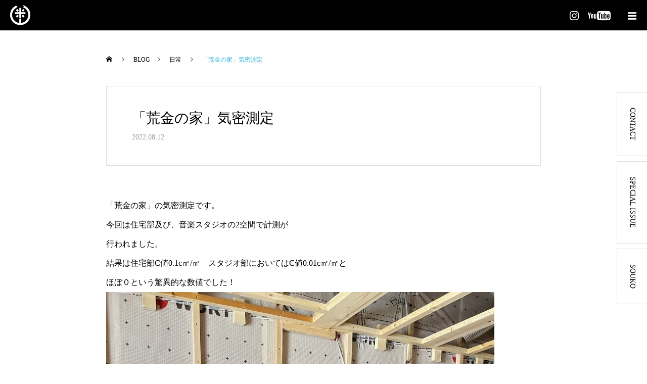

--- FILE ---
content_type: text/html; charset=UTF-8
request_url: https://www.yone-ko.com/2022/08/12/1991/
body_size: 14242
content:
<!DOCTYPE html>
<html class="pc" lang="ja">
<head>
<meta charset="UTF-8">
<!--[if IE]><meta http-equiv="X-UA-Compatible" content="IE=edge"><![endif]-->
<meta name="viewport" content="width=device-width">
<title>「荒金の家」気密測定 | 南魚沼市の米山工務店（ヨネコー建築設計事務所）</title>
<meta name="description" content="「荒金の家」の気密測定です。今回は住宅部及び、音楽スタジオの2空間で計測が行われました。">
<meta name="keywords" content="米山工務店,新築,リフォーム,新潟,南魚沼,魚沼,湯沢,十日町,デザイン住宅,高性能住宅,工務店,建築,設計,高気密,高断熱,一戸建て,二世帯住宅,ヨネコー">
<link rel="pingback" href="https://www.yone-ko.com/wps/xmlrpc.php">
<link rel="shortcut icon" href="https://www.yone-ko.com/wps/wp-content/uploads/2020/06/logo_favicon.png">
<link rel="stylesheet" href="https://cdnjs.cloudflare.com/ajax/libs/font-awesome/6.4.2/css/all.min.css">
<link rel='dns-prefetch' href='//s.w.org' />
<link rel="alternate" type="application/rss+xml" title="南魚沼市の米山工務店（ヨネコー建築設計事務所） &raquo; フィード" href="https://www.yone-ko.com/feed/" />
<link rel="alternate" type="application/rss+xml" title="南魚沼市の米山工務店（ヨネコー建築設計事務所） &raquo; コメントフィード" href="https://www.yone-ko.com/comments/feed/" />
<link rel="alternate" type="application/rss+xml" title="南魚沼市の米山工務店（ヨネコー建築設計事務所） &raquo; 「荒金の家」気密測定 のコメントのフィード" href="https://www.yone-ko.com/2022/08/12/1991/feed/" />
<link rel='stylesheet' id='style-css'  href='https://www.yone-ko.com/wps/wp-content/themes/yoneko/style.css?ver=1.3' type='text/css' media='all' />
<link rel='stylesheet' id='wp-block-library-css'  href='https://www.yone-ko.com/wps/wp-includes/css/dist/block-library/style.min.css?ver=5.5.17' type='text/css' media='all' />
<link rel='stylesheet' id='contact-form-7-css'  href='https://www.yone-ko.com/wps/wp-content/plugins/contact-form-7/includes/css/styles.css?ver=5.3.2' type='text/css' media='all' />
<link rel='stylesheet' id='jquery.lightbox.min.css-css'  href='https://www.yone-ko.com/wps/wp-content/plugins/wp-jquery-lightbox/styles/lightbox.min.css?ver=1.4.8' type='text/css' media='all' />
<!--n2css--><script type='text/javascript' src='https://www.yone-ko.com/wps/wp-includes/js/jquery/jquery.js?ver=1.12.4-wp' id='jquery-core-js'></script>
<link rel="https://api.w.org/" href="https://www.yone-ko.com/wp-json/" /><link rel="alternate" type="application/json" href="https://www.yone-ko.com/wp-json/wp/v2/posts/1991" /><link rel="canonical" href="https://www.yone-ko.com/2022/08/12/1991/" />
<link rel='shortlink' href='https://www.yone-ko.com/?p=1991' />
<link rel="alternate" type="application/json+oembed" href="https://www.yone-ko.com/wp-json/oembed/1.0/embed?url=https%3A%2F%2Fwww.yone-ko.com%2F2022%2F08%2F12%2F1991%2F" />
<link rel="alternate" type="text/xml+oembed" href="https://www.yone-ko.com/wp-json/oembed/1.0/embed?url=https%3A%2F%2Fwww.yone-ko.com%2F2022%2F08%2F12%2F1991%2F&#038;format=xml" />
		<script type="text/javascript">
				(function(c,l,a,r,i,t,y){
					c[a]=c[a]||function(){(c[a].q=c[a].q||[]).push(arguments)};t=l.createElement(r);t.async=1;
					t.src="https://www.clarity.ms/tag/"+i+"?ref=wordpress";y=l.getElementsByTagName(r)[0];y.parentNode.insertBefore(t,y);
				})(window, document, "clarity", "script", "ri8mx3j4l2");
		</script>
		
<link rel="stylesheet" href="https://www.yone-ko.com/wps/wp-content/themes/yoneko/css/design-plus.css?ver=1.3">
<link rel="stylesheet" href="https://www.yone-ko.com/wps/wp-content/themes/yoneko/css/sns-botton.css?ver=1.3">
<link rel="stylesheet" media="screen and (max-width:1001px)" href="https://www.yone-ko.com/wps/wp-content/themes/yoneko/css/responsive.css?ver=1.3">
<link rel="stylesheet" media="screen and (max-width:1001px)" href="https://www.yone-ko.com/wps/wp-content/themes/yoneko/css/footer-bar.css?ver=1.3">

<script src="https://www.yone-ko.com/wps/wp-content/themes/yoneko/js/jquery.easing.1.3.js?ver=1.3"></script>
<script src="https://www.yone-ko.com/wps/wp-content/themes/yoneko/js/jscript.js?ver=1.3"></script>
<script src="https://www.yone-ko.com/wps/wp-content/themes/yoneko/js/comment.js?ver=1.3"></script>

<link rel="stylesheet" href="https://www.yone-ko.com/wps/wp-content/themes/yoneko/js/simplebar.css?ver=1.3">
<script src="https://www.yone-ko.com/wps/wp-content/themes/yoneko/js/simplebar.min.js?ver=1.3"></script>


<script src="https://www.yone-ko.com/wps/wp-content/themes/yoneko/js/header_fix.js?ver=1.3"></script>
<script src="https://www.yone-ko.com/wps/wp-content/themes/yoneko/js/header_fix_mobile.js?ver=1.3"></script>


<style type="text/css">

body, input, textarea { font-family: "Times New Roman" , "游明朝" , "Yu Mincho" , "游明朝体" , "YuMincho" , "ヒラギノ明朝 Pro W3" , "Hiragino Mincho Pro" , "HiraMinProN-W3" , "HGS明朝E" , "ＭＳ Ｐ明朝" , "MS PMincho" , serif; }

.rich_font, .p-vertical { font-family: "Times New Roman" , "游明朝" , "Yu Mincho" , "游明朝体" , "YuMincho" , "ヒラギノ明朝 Pro W3" , "Hiragino Mincho Pro" , "HiraMinProN-W3" , "HGS明朝E" , "ＭＳ Ｐ明朝" , "MS PMincho" , serif; font-weight:500; }

.rich_font_type1 { font-family: Arial, "ヒラギノ角ゴ ProN W3", "Hiragino Kaku Gothic ProN", "メイリオ", Meiryo, sans-serif; }
.rich_font_type2 { font-family: Arial, "Hiragino Sans", "ヒラギノ角ゴ ProN", "Hiragino Kaku Gothic ProN", "游ゴシック", YuGothic, "メイリオ", Meiryo, sans-serif; font-weight:500; }
.rich_font_type3 { font-family: "Times New Roman" , "游明朝" , "Yu Mincho" , "游明朝体" , "YuMincho" , "ヒラギノ明朝 Pro W3" , "Hiragino Mincho Pro" , "HiraMinProN-W3" , "HGS明朝E" , "ＭＳ Ｐ明朝" , "MS PMincho" , serif; font-weight:500; }

.post_content, #next_prev_post { font-family: "Times New Roman" , "游明朝" , "Yu Mincho" , "游明朝体" , "YuMincho" , "ヒラギノ明朝 Pro W3" , "Hiragino Mincho Pro" , "HiraMinProN-W3" , "HGS明朝E" , "ＭＳ Ｐ明朝" , "MS PMincho" , serif; }

#top_logo a { color:#ffffff; }
#top_logo a:hover { color:#cccccc; }
#lang_button li a { font-size:14px; color:#cccccc !important; }
#lang_button li.active a, #lang_button li a:hover { color:#ffffff !important; }
.pc .header_fix #header { background:rgba(0,0,0,1); }
.pc .header_fix #fixed_header_logo a, .pc .header_fix #global_menu > ul > li > a { color:#ffffff; }
.pc .header_fix #fixed_header_logo a:hover, .pc .header_fix #global_menu > ul > li > a:hover, .pc .header_fix #global_menu > ul > li.megamenu_parent.active_button > a { color:#3ab3d9; }
.mobile #header, .mobie #header.active, .mobile .header_fix #header { background:rgba(0,0,0,1); border:none; }
.mobile #header_logo .logo a, #menu_button:before, #lang_mobile_button:before { color:#ffffff; }
.mobile #header_logo .logo a:hover, #menu_button:hover:before, #lang_mobile_button:hover:before, #lang_mobile_button.active:before { color:#3ab3d9; }

#global_menu > ul > li > a, #header_social_link li a, #header_logo .logo a { color:#000000; }
#global_menu > ul > li.current-menu-item > a, #global_menu > ul > li > a:hover, #header_social_link li a:hover:before, #global_menu > ul > li.megamenu_parent.active_button > a, #header_logo .logo a:hover, #global_menu > ul > li.active > a { color:#3ab3d9; }
#global_menu ul ul a { color:#FFFFFF; background:#000000; }
#global_menu ul ul a:hover { background:#3ab3d9; }
#global_menu ul ul li.menu-item-has-children > a:before { color:#FFFFFF; }
#drawer_menu { background:#000000; }
#mobile_menu a, .mobile #lang_button a { color:#ffffff; background:#000000; border-bottom:1px solid #333333; }
#mobile_menu li li a { color:#ffffff; background:#000000; }
#mobile_menu a:hover, #drawer_menu .close_button:hover, #mobile_menu .child_menu_button:hover, .mobile #lang_button a:hover { color:#ffffff; background:#00314a; }
#mobile_menu li li a:hover { color:#ffffff; }

.megamenu_product_category_list { background:rgba(34,34,34,0.7); }
.megamenu_product_category_list .title { font-size:18px; }
.megamenu_product_category_list .catch { font-size:14px; }
.megamenu_blog_list { background:rgba(34,34,34,0.7); }
.megamenu_blog_slider .title { font-size:14px; }
#footer_button a { color:#ffffff !important; background:#000000; }
#footer_button a:hover { color:#ffffff !important; background:#999999; }
#return_top a:before { color:#ffffff; }
#return_top a { background:#000000; }
#return_top a:hover { background:#3ab3d9; }
#footer_menu_bottom { border-top:1px solid rgba(255,255,255,0.3); }

.author_profile a.avatar img, .animate_image img, .animate_background .image, #recipe_archive .blur_image {
  width:100%; height:auto;
  -webkit-transition: transform  0.75s ease;
  transition: transform  0.75s ease;
}
.author_profile a.avatar:hover img, .animate_image:hover img, .animate_background:hover .image, #recipe_archive a:hover .blur_image {
  -webkit-transform: scale(1.2);
  transform: scale(1.2);
}




a { color:#000; }

#comment_headline, .tcd_category_list a:hover, .tcd_category_list .child_menu_button:hover, #post_title_area .post_meta a:hover,
.cardlink_title a:hover, #recent_post .item a:hover, .comment a:hover, .comment_form_wrapper a:hover, .author_profile a:hover, .author_profile .author_link li a:hover:before, #post_meta_bottom a:hover,
#searchform .submit_button:hover:before, .styled_post_list1 a:hover .title_area, .styled_post_list1 a:hover .date, .p-dropdown__title:hover:after, .p-dropdown__list li a:hover, #menu_button:hover:before,
  { color: #000000; }

#post_pagination p, #comment_tab li.active a
  { background-color: #000000; }

#post_pagination p
  { border-color: #000000; }

a:hover, #header_logo a:hover, .megamenu_blog_list a:hover .title, #footer a:hover, #footer_social_link li a:hover:before, #bread_crumb a:hover, #bread_crumb li.home a:hover:after, #bread_crumb, #bread_crumb li.last, #next_prev_post a:hover, body.single-news #next_prev_post a:hover,
#single_author_title_area .author_link li a:hover:before, .megamenu_blog_list .menu_area a:hover, .megamenu_blog_list .menu_area li.active a, .single_copy_title_url_btn:hover, .p-dropdown__list li a:hover, .p-dropdown__title:hover
  { color: #3ab3d9; }

#submit_comment:hover, #cancel_comment_reply a:hover, #wp-calendar #prev a:hover, #wp-calendar #next a:hover, #wp-calendar td a:hover, #p_readmore .button:hover, .page_navi a:hover, #post_pagination a:hover,
.c-pw__btn:hover, #post_pagination a:hover, #comment_tab li a:hover
  { background-color: #3ab3d9; }

#comment_textarea textarea:focus, .c-pw__box-input:focus, .page_navi a:hover, #post_pagination a:hover
  { border-color: #3ab3d9; }
.post_content a { color:#3ab3d9; }
.post_content a:hover { color:#3ab3d9; }

/* ----------------

　共通

---------------- */
/* フッター */
#footer_menu_bottom {
border-top: none;}

/* グローバルメニュー */
#global_menu {
z-index: 1000;}

/* 固定メニュー */
.p-index-slider__nav {
z-index: 10000;
position: fixed;
top: 310px;
right: 0;
width: 60px;
min-width: 60px;
opacity: 0;
-webkit-box-sizing: border-box;
box-sizing: border-box;}

#header .p-index-slider__nav {
-webkit-animation: opacityAnimation 1.0s ease forwards 1.0s;
animation: opacityAnimation 1.0s ease forwards 1.0s;}

.p-index-slider__nav-item {
text-align: center;
border-top: 1px solid #ddd;
border-left: 1px solid #ddd;
border-bottom: 1px solid #ddd;
-webkit-box-sizing: border-box;
box-sizing: border-box;}

.p-index-slider__nav-item:first-child,
.p-index-slider__nav-item:nth-child(2) {
margin-bottom: 10px;}

.p-index-slider__nav-item a {
display: block;
padding: 30px 0;
font-size: 14px;
text-align: left;
white-space: nowrap;
-webkit-writing-mode: vertical-rl;
-ms-writing-mode: tb-rl;
writing-mode: vertical-rl;
background: #ffffff;
/*height: 60px;*/
line-height: 60px;
color: #000000;}

.p-index-slider__nav-item a:hover {
background: #3ab3d9;
color: #ffffff;}

.mobile .p-index-slider__nav {
display: none;}

/* メニューロゴ */
.pc .header_fix #fixed_header_logo {
z-index: 100000;}

/* フォント */
.post_content p.margin-s {
margin: 0 0 1em 0;}

.post_content p.margin-l {
margin: 0 0 3em 0;}

/* ----------------

　トップ

---------------- */
.home #header {
height: auto;}

/* スライダーロゴ */
/*.p-logoset {
width: 222px;
height: 100px;
z-index: 100;
top: 50%;
left: 50%;
padding: 0;
border: none;
-webkit-transform: translate3d(-50%, -50%, 0);
transform: translate3d(-50%, -50%, 0);
position: absolute;
opacity: 0;}*/

/*#header_slider .p-logoset {
-webkit-animation: opacityAnimation 1.0s ease forwards 1.0s;
animation: opacityAnimation 1.0s ease forwards 1.0s;}*/

/* トップスライダー（スマホ調整） */
@media screen and (max-width:750px) {
.mobile body.home #header_slider {
height: 360px !important;
margin-top: 60px !important;}

.mobile body.home #header_slider .slick-slide {
height: 360px !important;}

.mobile body.home #header {
margin-top: -60px !important;}

.mobile body.home.header_fix_mobile #header {
margin-top: 0 !important;}
}

.p-logoset {
display: none;}

/* トップロゴ */
#top_logo {
display: none;}

#top_logo_mark {
position: absolute;
top: 70px;
left: 76px;
z-index: 100;
opacity: 0;}

#header #top_logo_mark {
-webkit-animation: opacityAnimation 1.0s ease forwards 1.0s;
animation: opacityAnimation 1.0s ease forwards 1.0s;}

#top_logo_mark img {
display: block;
margin: 0;
-webkit-transition: opacity 0.35s ease-in-out;
transition: opacity 0.35s ease-in-out;}

#top_logo_mark img:hover {
opacity: 0.5;}

body.no_header_slider_border #top_logo_mark {
top: 30px;
left: 32px;}

.pc .header_fix #top_logo_mark {
display: none;}

.mobile #top_logo_mark {
display: none;}

/* トップメニュー */
.top_menu_ul {
position: absolute;
top: 124px;
left: 36px;
opacity: 0;
z-index: 10000;}

#container .top_menu_ul {
-webkit-animation: opacityAnimation 1.0s ease forwards 1.0s;
animation: opacityAnimation 1.0s ease forwards 1.0s;}

.top_menu_li a {
font-size: 18px;
color: #ffffff;
display: block;
height: 36px;
line-height: 36px;}

.top_menu_li a:hover {
color: #3ab3d9;}

.mobile .top_menu_ul {
display: none;}

/* トップメニューSNS */
#top_social_link li {
display: inline-block;
margin: 0 0 0 0;
position: relative;}

#top_social_link li a::before {
font-family: 'design_plus';
font-size: 16px;
display: block;
position: absolute;
top: 1px;
left: 0;
right: 0;
-webkit-font-smoothing: antialiased;
-moz-osx-font-smoothing: grayscale;}

#top_social_link li.insta {
margin: 0 10px 0 0;}

#top_social_link  li.insta a::before {
content: '\ea92';}

#top_social_link  li.facebook a::before {
content: '\e902';}

#top_social_link  li.youtube a::before {
content: '\ea9e';}

#top_social_link li a {
display: block;
overflow: hidden;
width: 20px;
height: 20px;
line-height: 20px;
text-align: center;
position: relative;}

#top_social_link li.youtube a {
width: 50px;}

.home #top_social_link li a {
color: #fff;}

.mobile .home #top_social_link li a {
color: #000;}

#top_social_link li a:hover {
color: #3ab3d9;}

#top_social_link li a span {
display: none;}

#top_social_link {
position: absolute;
top: 30px;
right: 36px;
opacity: 0;
z-index: 10001;}

.pc .header_fix #top_social_link {
top: 25px;}

.pc .header_fix #top_social_link a {
color: #fff;}

.pc .header_fix #top_social_link a:hover {
color: #3ab3d9;}

#container #top_social_link {
-webkit-animation: opacityAnimation 1.0s ease forwards 1.0s;
animation: opacityAnimation 1.0s ease forwards 1.0s;}

.mobile #top_social_link {
right: 70px;
top: 21px;}

@media screen and (max-width: 1001px) {
.mobile #top_social_link li.insta {
margin: 0 6px 0 0;}

#top_social_link li a {
width: 18px;
height: 18px;
line-height: 18px;}

#top_social_link li.youtube a {
width: 44px;}
}

/* フリースペースA */
.index_free_space.type2 {
padding: 0;}

.index_free_space.type2 .content .catch {
font-size: 16px;}

.index_free_space.type2 .content .desc {
font-size: 30px;
line-height: 1.8;
margin-top: 22px;}

.page .index_free_space.type2 .link_button {
margin: 1em 0 0 0;}

.page .index_free_space.type2 .link_button a {
display: block;}

.index_free_space.type2 .post_content p {
line-height: 1.8;
margin: 0 0 0 0;}

.index_free_space.type2 .index_design_content3 .content a::before {
display: none;}

.p-index-label {
color: #fff;
display: -webkit-box;
display: -ms-flexbox;
display: flex;
-webkit-box-pack: center;
-webkit-box-align: center;
-ms-flex-align: center;
align-items: center;
-webkit-box-pack: center;
-ms-flex-pack: center;
justify-content: center;
opacity: 0;
font-size: 30px;
height: 100%;
line-height: 1.5;
text-align: center;
width: 100%;
position: absolute;
left: 0;
top: 0;
z-index: 2;
transition-property: background-color, border-color, color, opacity;
transition-duration: 0.5s;
transition-timing-function: ease;}

.p-index-label img {
max-width: 100%;
height: auto;}

a:hover .p-index-label {
opacity: 1;}

@media screen and (max-width: 1001px) {
.mobile .p-index-label {
opacity: 1;}
}

/* フリースペースB */
.index_free_space.type2 .post_content .post_list_area {
display: flex;
justify-content: center;
align-items: center;}

.index_free_space.type2 .post_content .index_post_list .post_list_area::before {
display: none;}

.page .index_free_space.type2 .post_list_area .link_button {
margin: 0 0 0 0;}

.page .index_free_space.type2 .post_list_area .link_button a {
font-size: 22px;
height: 250px;
line-height: 250px;
min-width: 270px;
background: none;
border: 1px solid #fff;}

.page .index_free_space.type2 .post_list_area .link_button a:hover {
background-color:rgba(255,255,255,0.9);
color: #3ab3d9;}

/* フリースペースBレスポンシブ */
@media screen and (max-width: 1001px) {
.mobile .page .index_free_space.type2  {
padding: 0 !important;}

.mobile .page .index_free_space.type2 .post_list_area .link_button {
width: 100%;
padding: 0 50px;}
}

@media screen and (max-width:750px) {
.mobile .page .index_free_space.type2  {
padding: 0 !important;}

.mobile .index_free_space.type2 .content .catch {
font-size: 14px;
margin: 0 0 0 0;}

.mobile .index_free_space.type2 .content .desc {
font-size: 20px;
margin-top: 10px;
line-height: 1.8;}

.mobile .index_free_space.type2 .post_content p {
line-height: 1.8;}
}

/* ----------------

　2nd共通

---------------- */
/* テーブル */
.post_content td {
border-top: 1px solid #ccc;
border-bottom: 1px solid #ccc;
border-left: none;
border-right: none;}

.post_content td.table_head {
border-right: 1px solid #ccc;}

@media screen and (max-width:750px) {
.mobile .post_content td, .post_content th {
line-height: 1.8;}
}

/* 本文文字リンク */
.post_content a:hover {
text-decoration: underline;}

/* ----------------

　固定ページ

---------------- */
/* リンクボタン */
.link_button {
margin: 0 0 2em 0;
text-align: center;}

.page .link_button a,
.archive .link_button a,
.single .link_button a,
.blog .link_button a,
.error404 .link_button a {
color: #ffffff;
background: #000000;
border-color: #000000;}

.page .link_button a,
.archive .link_button a,
.single .link_button a,
.blog .link_button a,
.error404 .link_button a {
display: inline-block;
font-size: 16px;
padding: 0 25px;
height: 60px;
line-height: 60px;
min-width: 270px;
background: #000000;
color: #ffffff;
border: 1px solid #000000;
letter-spacing: 1px;
text-align: center;
-webkit-box-sizing: border-box;
box-sizing: border-box;}

.page .link_button a:hover,
.archive .link_button a:hover,
.single .link_button a:hover,
.blog .link_button a:hover,
.error404 .link_button a:hover {
color: #ffffff;
background: #3ab3d9;
border-color: #3ab3d9;
text-decoration: none;}

/* 見出し1 */
.post_content .headline {
font-size: 18px;
font-weight: 500;
width: 130px;
background: #000;
color: #fff;
height: 130px;
line-height: 1.4;
text-align: center;
margin: 0 auto 60px;}

.post_content .headline span {
padding: 0 20px;
word-wrap: break-word;
display: block;
position: relative;
top: 50%;
-ms-transform: translateY(-50%);
-webkit-transform: translateY(-50%);
transform: translateY(-50%);}

/* 見出し2 */
h3.pb_headline {
font-size: 24px;}

/* フォント */
.font_s {
font-size: 14px;}

.font_80 {
font-size: 80%;}

.margin_btm_none {
margin-bottom: 0 !important;}

.padding_left_1em {
padding-left: 1em !important;}

/* ----------------

　CONCEPT

---------------- */
/* flow */
.post_content .flow {
font-family: 'Times New Roman', '游明朝', 'Yu Mincho', '游明朝体', 'YuMincho', 'ヒラギノ明朝 Pro W3', 'Hiragino Mincho Pro', 'HiraMinProN-W3', 'HGS明朝E', 'ＭＳ Ｐ明朝', 'MS PMincho', serif;
line-height: 2;}

.post_content .flow_h5 {
margin: 0 0 5px 0;}

.post_content .flow_h4 {
margin: 0 0 0 0;
font-size: 20px;
white-space: nowrap;
display: inline-block;}

.post_content .flow_h4 {
margin: 0 0 0 0;
font-size: 20px;
white-space: nowrap;
display: inline-block;}

@media screen and (max-width:750px) {
.post_content .flow_h4 {
font-size: 18px;}
}

.post_content .flow_line {
text-align: center;
margin-bottom: 24px;}

.post_content .flow_line img {
vertical-align: bottom;}

.post_content .flow_table .flow.table_head {
width: 20%;
text-align: center;
vertical-align: middle;}

.post_content .flow_table .flow {
width: auto;
vertical-align: middle;}

@media screen and (max-width:750px) {
.post_content .flow_table .flow.table_head {
width: 50%;}
}

/* ----------------

　ABOUT

---------------- */
/* profile */
.profile_wrap {
margin: 0 0 30px 0;} 

.profile_wrap h3.pb_headline {
line-height: 1.4;
margin: 0 0 0 0 !important;}

.profile_wrap .p-profile {
line-height: 1.8;
margin: 0 0 1em 0;}

.profile_wrap .font_s {

margin: 0 0 1.2em 0;}

/* history */
.profile_history_wrap {
width: 650px;
margin: 0 auto 0;
padding-top: 10px;} 

.post_content .profile_history_wrap td {
border-top: none;
border-bottom: none;
border-left: none;
border-right: none;
padding: 0 15px 0 0;}

.post_content .profile_history_wrap td.table_head_history {
width: 55px;
white-space: nowrap;}

.profile_history_wrap p.p-history-1 {
margin: 0 0 0 0;}

.profile_history_wrap p.p-history-2 {
line-height: 1.8;
margin: 0 0 0.6em 0;}

@media screen and (max-width:750px) {
.mobile .post_content .profile_history_wrap {
width: 100%;}

.mobile .post_content .profile_history_wrap td.table_head_history {
width: 45px;}
}

/* ----------------

　WORKS

---------------- */
/* 一覧 */
#product_archive_wrap {
background-image: url(../../wps/wp-content/themes/yoneko/img/works_bg.jpg);
background-size:cover;
background-position: center;
background-color: #000;}

.paged #product_archive_wrap {
background-image: url(../../../../wps/wp-content/themes/yoneko/img/works_bg.jpg);}

.post-type-archive-product #page_header_inner .catch {
line-height: 2.4;}

#product_archive #category_button {
display: none;}

#product_archive h2.headline {
display: none;}

#product_archive {
width: 1180px;}

.product_list {
width: 1180px;
display: flex;
flex-wrap: wrap;
/*justify-content: space-between;*/
justify-content: start;}

.product_list .item {
/*margin: 0 0 20px 0;*/
margin: 0 20px 20px 0;
background-color: #fff;
padding: 5px 5px 15px;}

.product_list .item:nth-child(4n) {
margin: 0 0 20px 0;}

.product_list .item:last-of-type {
margin-bottom: 20px;}

.product_list .product_animate_item.active {
width: 270px;}

.product_list .content {
width: auto;
float: none;
padding: 0 8px 0 8px;}

.product_list .image_wrap {
width: 270px;
height: 200px;
margin-bottom: 15px;
float: none;}

.product_list .title {
font-size: 18px;
line-height: 1.5;}

.product_list .link_button {
margin: 20px 0 0 0;}

.product_list .link_button a {
min-width: 200px;}

.product_list .link_button {
display: none;}

/* 一覧レスポンシブ */
@media screen and (max-width:1201px) {
.mobile #product_archive {
width: auto;
padding: 90px 50px 100px;}

.mobile .product_list {
width: auto;}

.product_list .item {
margin: 0 2% 20px 0;
background-color: #fff;
padding: 5px 5px 15px;
box-sizing: border-box;}

.product_list .item:nth-child(4n) {
margin: 0 0 20px 0;}

.product_list .product_animate_item.active {
width: 23.5%;
box-sizing: border-box;}

.product_list .image_wrap {
width: 100%;}
}

@media screen and (max-width:1001px) {
.mobile #product_archive_wrap {
background-image: url(../../wps/wp-content/themes/yoneko/img/works_bg_sp.jpg);}

.mobile .paged #product_archive_wrap {
background-image: url(../../../../wps/wp-content/themes/yoneko/img/works_bg_sp.jpg);}

.mobile #product_archive {
width: auto;}

.mobile .product_list {
width: auto;
justify-content: space-between;}

.mobile .product_list .item {
width: 48.5%;
margin-right: 0;
margin-left: 0;
-webkit-box-sizing: border-box;
box-sizing: border-box;}

.mobile .product_list .item:nth-child(2n) {
width: 48.5%;
margin-right: 0;
margin-left: 0;
-webkit-box-sizing: border-box;
box-sizing: border-box;}

.mobile .product_list .item:nth-child(4n) {
width: 48.5%;
margin-right: 0;
margin-left: 0;
-webkit-box-sizing: border-box;
box-sizing: border-box;}

.mobile .product_list .image_wrap {
width: 100%;
height: 280px;}
}

@media screen and (max-width:750px) {
.mobile #product_archive_wrap {
background-image: url(../../wps/wp-content/themes/yoneko/img/works_bg_sp2.jpg);}

.mobile .paged #product_archive_wrap {
background-image: url(../../../../wps/wp-content/themes/yoneko/img/works_bg_sp2.jpg);}

.mobile #product_archive {
padding: 40px 20px 40px;}

.mobile .post-type-archive-product #page_header {
height: 430px;}

.mobile .post-type-archive-product #page_header_inner {
height: 430px;}

.mobile .post-type-archive-product #page_header_inner .catch {
line-height: 2.4;
font-size: 14px;
margin-top: 30px;}

.mobile .product_list .item {
width: 100%;
margin-right: 0;
margin-left: 0;}

.mobile .product_list .item:nth-child(2n) {
width: 100%;
margin-right: 0;
margin-left: 0;}

.mobile .product_list .item:nth-child(4n) {
width: 100%;
margin-right: 0;
margin-left: 0;}

.mobile .product_list .image_wrap {
height: 240px;}
}

/* シングルページ */
.single-product .works_ph_wrap {
display:flex;}

.single-product .works_ph_wrap a {
line-height: 0;
vertical-align: bottom;}

.single-product .works_ph_wrap img {
vertical-align: bottom;}

.single-product .works_ph_big_wrap_mgright {
width: 318px;
display:flex;
flex-wrap:wrap;
margin-right: 5px;}

.single-product .works_ph_big_wrap_mgleft {
width: 318px;
display:flex;
flex-wrap:wrap;
margin-left: 5px;}

.single-product .works_ph_big {
}

.single-product .works_ph_big .animate {
display: block;
overflow: hidden;
width: 318px;
height: 403px !important;}

.single-product .works_ph_big .animate img {
-webkit-transform: scale(1);
transform: scale(1);
transition-duration: 0.5s;
width: 100%;
height: 403px !important;
object-fit: cover;}

.single-product .works_ph_big .animate:hover img {
-webkit-transform: scale(1.2);
transform: scale(1.2);}

.single-product .works_ph_small_wrap {
width: 537px;
display:flex;
flex-wrap:wrap;}

.single-product .works_ph_small {
}

.single-product .works_ph_small:nth-child(1) {
margin-right: 5px;}

.single-product .works_ph_small .animate {
display: block;
overflow: hidden;
width: 266px;
height: 199px !important;
margin-bottom: 5px;}

.single-product .works_ph_small .animate img {
-webkit-transform: scale(1);
transform: scale(1);
transition-duration: 0.5s;
width: 100%;
height: 199px !important;
object-fit: cover;}

.single-product .works_ph_small .animate:hover img {
-webkit-transform: scale(1.2);
transform: scale(1.2);}

/*シングルレスポンシブ*/
@media screen and (max-width: 1001px) {
.mobile .single-product .works_ph_wrap {
display: block;}

.mobile .single-product .works_ph_big_wrap_mgright {
width: 100%;
margin-right: 0;}

.mobile .single-product .works_ph_big_wrap_mgleft {
width: 100%;
margin-left: 0;}

.mobile .single-product .works_ph_small_wrap {
width: 100%;
display: flex;
justify-content: space-between;}

.mobile .single-product .works_ph_big {
width: 100%;}

.mobile .single-product .works_ph_big .animate {
width: 100%;
height: auto !important;
margin-bottom: 5px;}

.mobile .single-product .works_ph_big .animate img {
width: 100%;
height: auto !important;}

.mobile .single-product .works_ph_small:nth-child(1) {
margin-right: 0;}

.mobile .single-product .works_ph_small {
width: calc(50% - 2.5px);}

.mobile .single-product .works_ph_small .animate {
width: 100%;
height: 280px !important;}

.mobile .single-product .works_ph_small .animate img {
width: 100%;
height: 280px !important;}
}

@media screen and (max-width:750px) {
.mobile .single-product .works_ph_small_wrap {
display: block;}

.mobile .single-product .works_ph_small {
width: 100%;}

.mobile .single-product .works_ph_small .animate {
height: auto !important;}

.mobile .single-product .works_ph_small .animate img {
height: auto !important;}
}

/* アイキャッチ */
.single-product #product_image_area .headline {
display: none;}

.single-product #product_title_area {
}

.single-product #product_title_area .product_title_wrap {
display: flex;}

.single-product #product_title_area .product_title_wrap h1 {
writing-mode: vertical-rl;
-ms-writing-mode: tb-rl;
-webkit-writing-mode: vertical-rl;
line-height: 1.5;
text-align: start;
margin: 0 auto 0;
min-height: max-content;}

.single-product #product_image_area .building_works {
color: #fff;
position: absolute;
font-size: 70px;
top: -13px;
left: -2px;
z-index: 10;}

.single-product #product_image_area .building_type {
color: #fff;
position: absolute;
font-size: 70px;
bottom: -13px;
right: -2px;
z-index: 11;}

/* アイキャッチレスポンシブ */
.mobile .single-product #product_image_area .building_works {
font-size: 60px;
top: -11px;
left: -2px;}

.mobile .single-product #product_image_area .building_type {
font-size: 60px;
bottom: -11px;
right: -2px;}

@media screen and (max-width:750px) {
.mobile .single-product #product_image_area .building_works {
font-size: 45px;
top: -9px;
left: -2px;}

.mobile .single-product #product_image_area .building_type {
font-size: 45px;
bottom: -9px;
right: -2px;}
}

/* レスポンシブ */
@media screen and (max-width:750px) {
.mobile #product_content_wrap {
padding-bottom: 20px;}
}

/* アイキャッチ縦位置対応 */
@media only screen and (min-width: 751px) {
.postid-2581 #product_image_area,
.postid-2768 #product_image_area,
.postid-3198 #product_image_area {
height: 900px;}

.postid-2581 #product_image_area .image,
.postid-2768 #product_image_area .image,
.postid-3198 #product_image_area .image  {
height: 900px;}
}

/* ----------------

　BLOG

---------------- */
/* 一覧 */
#blog_archive_wrap {
background-image: url(../../wps/wp-content/themes/yoneko/img/blog_bg.jpg);
background-size:cover;
background-position: center;
background-color: #000;}

.paged #blog_archive_wrap {
background-image: url(../../../../wps/wp-content/themes/yoneko/img/blog_bg.jpg);}

.blog #category_button {
display: none;}

#blog_archive {
width: 1180px;}

#post_list1 {
width: 1180px;
display: flex;
flex-wrap: wrap;
/*justify-content: space-between;*/
justify-content: flex-start;}

#post_list1 .item {
margin: 0 20px 20px 0;
background-color: #fff;
padding: 5px 5px 15px;
width: 270px;
height: auto;
-webkit-box-sizing: content-box;
box-sizing: content-box;}

#post_list1 .item:nth-child(2n) {
margin-right: 20px;}

#post_list1 .item:nth-child(4n) {
margin: 0 0 20px 0;}

#post_list1 .item:last-of-type {
margin-bottom: 20px;}

#post_list1 .image_wrap {
height: 200px;
margin: 0 0 15px 0;}

#post_list1 .title_area {
padding: 0 8px 0 8px;}

#post_list1 .title {
font-weight: 500;
line-height: 1.5;
font-size: 18px;}

#post_list1 .date {
margin-top: 5px;
margin-left: 1px;}

/* 一覧レスポンシブ */
@media screen and (max-width:1201px) {
.mobile #blog_archive {
width: auto;
padding: 90px 50px 100px;}

.mobile #post_list1 {
width: auto;}

.mobile #post_list1 {
display: flex;
flex-wrap: wrap;
/*justify-content: space-between;*/
justify-content: flex-start;}

.mobile #post_list1 .item {
margin: 0 2% 20px 0;
background-color: #fff;
padding: 5px 5px 15px;
box-sizing: border-box;
width: 23.5%;}

.mobile #post_list1 .item:nth-child(2n) {
margin: 0 2% 20px 0;}

.mobile #post_list1 .item:nth-child(4n) {
margin: 0 0 20px 0;}

.mobile #post_list1 .image_wrap {
width: 100%;}
}

@media screen and (max-width:1001px) {
.mobile #blog_archive_wrap {
background-image: url(../../wps/wp-content/themes/yoneko/img/blog_bg_sp.jpg);}

.mobile .paged #blog_archive_wrap {
background-image: url(../../../../wps/wp-content/themes/yoneko/img/blog_bg_sp.jpg);}

.mobile #blog_archive {
width: auto;}

.mobile #post_list1 {
width: auto;}

.mobile #post_list1 .item {
width: 48.5%;
margin-right: 3%;
margin-left: 0;
-webkit-box-sizing: border-box;
box-sizing: border-box;}

.mobile #post_list1 .item:nth-child(2n) {
width: 48.5%;
margin-right: 0;
margin-left: 0;
-webkit-box-sizing: border-box;
box-sizing: border-box;}

.mobile #post_list1 .item:nth-child(4n) {
width: 48.5%;
margin-right: 0;
margin-left: 0;
-webkit-box-sizing: border-box;
box-sizing: border-box;}

.mobile #post_list1 .image_wrap {
height: 280px;}
}

@media screen and (max-width:750px) {
.mobile #blog_archive_wrap {
background-image: url(../../wps/wp-content/themes/yoneko/img/blog_bg_sp2.jpg);}

.mobile .paged #blog_archive_wrap {
background-image: url(../../../../wps/wp-content/themes/yoneko/img/blog_bg_sp2.jpg);}

.mobile #blog_archive {
padding: 40px 20px 40px;}

.mobile #post_list1 .item {
width: 100%;
margin-right: 0;
margin-left: 0;}

.mobile #post_list1 .item:nth-child(2n) {
width: 100%;
margin-right: 0;
margin-left: 0;}

.mobile #post_list1 .item:nth-child(4n) {
width: 100%;
margin-right: 0;
margin-left: 0;}

.mobile #post_list1 .image_wrap {
height: 240px;}
}

/* ----------------

　NEWS

---------------- */
#post_list2 .title {
font-weight: 500;}

/* ----------------

　フォーム

---------------- */
.wpcf7 {
margin: 0 0 0 !important;
border: none;
font-size: 100%;
background: #ffffff;}

.wpcf7 form {
margin: 0;}

.post_content .wpcf7 table {
margin: 0 0 34px 0;}

.wpcf7 td,
.wpcf7 th {
/*padding: 15px 15px 15px;*/
padding: 20px 15px 20px;}

.wpcf7 td,
.wpcf7 th,
.wpcf7 label {
vertical-align: top;}

.post_content .wpcf7 td.table_head {
width: 30%;
border-right: none;}

.wpcf7 .item-text {
/*padding: 0 0 0 40px;*/
padding: 0 0 0 0;}

.wpcf7 .pb_simple_table td.table_head label {
position: relative;}

.wpcf7 .form-txt_required {
color: #fff;
font-size: 11px;
line-height: 20px;
height: 20px;
padding: 0 5px;
background: #d93a3a;
display: inline-block;
border-radius: 4px;
position: absolute;
top: 0;
left: 0;}

.wpcf7 .form-txt_required_2 {
color: #3ab3d9;
display: inline-block;
margin-left: 1px;
font-weight: bold;}

.wpcf7 .form-txt_free {
color: #fff;
font-size: 11px;
line-height: 20px;
height: 20px;
padding: 0 5px;
background: #8c8c8c;
display: inline-block;
border-radius: 4px;
position: absolute;
top: 0;
left: 0;}

/* 送信ボタン */
.page .wpcf7 .wpcf7-submit {
border: none !important;
cursor: pointer;
outline: none;
display: block;
color: #ffffff;
font-size: 16px;
font-weight: normal;
height: 60px;
line-height: 60px;
min-width: 270px;
margin: 0 auto;
padding: 0 15px;
letter-spacing: 1px;
background: #000000;
border: 1px solid #000000;
text-decoration: none;
transition-property: background-color;
transition-duration: 0.2s;
transition-timing-function: ease;}

.page .wpcf7 .wpcf7-submit:hover {
color: #ffffff;
background: #3ab3d9;
border-color: #3ab3d9;}

input.wpcf7-form-control.wpcf7-text.wpcf7-validates-as-required,
textarea.wpcf7-form-control.wpcf7-textarea.wpcf7-validates-as-required {
background: rgba(249, 249, 149, 0.46); }

.wpcf7 input,
.wpcf7 textarea,
.wpcf7 select {
border: 1px solid #ccc; }

.wpcf7 p {
margin-bottom: 35px; }

.wpcf7 .form-p_1 {
margin-bottom: 15px; }

.wpcf7 .form-p_2 {
margin-bottom: 10px;
font-size: 14px;}

.wpcf7 .form-p_3 {
margin-bottom: 35px;
font-size: 14px;}

.wpcf7 .font_s {
font-size: 14px;}

.wpcf7 .font_margin_s {
margin-bottom: 15px;}

.wpcf7 .form-p_approval .wpcf7-list-item {
display: inline-block; }

.wpcf7 .form-p_approval span.wpcf7-list-item {
margin: 0 2px 0 -4px;}

.wpcf7 .form-txt_red {
color: #d93a3a; }

.wpcf7 span.wpcf7-not-valid-tip,
.wpcf7 .wpcf7-response-output.wpcf7-validation-errors {
color: #d93a3a; }

div.wpcf7-validation-errors,
div.wpcf7-acceptance-missing{
border: none; }

.wpcf7 form.sent div.wpcf7-response-output {
border: none; }

.wpcf7 form.invalid div.wpcf7-response-output {
border: none; }

.wpcf7 .file-attach-1 .wpcf7-file {
margin-bottom: 10px;}

.wpcf7 .file-attach-2 .wpcf7-file {
margin-bottom: 10px;}

.wpcf7 .wpcf7-list-item {
display: inline-block;}

.wpcf7 textarea {
height: 200px;}

.wpcf7 select, .wpcf7 .wpcf7-list-item-label {
font-size: 16px; }

@media screen and (max-width:750px) {
.wpcf7 .item-text {
/*padding: 0 0 0 0;*/
/*display: block;*/
/*line-height: 1.5;*/}

.wpcf7 .form-txt_required {
display: inline-block;
position: relative;
margin-bottom: 5px;}

.wpcf7 .form-txt_free {
display: inline-block;
position: relative;
margin-bottom: 5px;}

.wpcf7 td.table_content {
vertical-align: middle; }

.wpcf7 td,
.wpcf7 th {
padding: 20px 0 20px;}

.wpcf7 textarea {
height: 300px;}
}

/* ----------------

　Special issue フッター（カスタム2207）

---------------- */

.footer-spis-wrap {
background: url(https://www.yone-ko.com/wps/wp-content/uploads/2022/07/special-issue-head-3.jpg) no-repeat center top;
background-size: cover;
width: 100%;
height: 500px;
position: relative;
overflow: hidden;
box-sizing: border-box;}

.footer-spis-wrap .footer-spis-inner {
width: 1000px;
height: 500px;
position: relative;
margin: 0 auto;
display: -webkit-box;
display: -ms-flexbox;
display: -webkit-flex;
display: flex;
align-items: center;
-ms-justify-content: center;
-webkit-justify-content: center;
justify-content: center;
-webkit-box-orient: vertical;
-webkit-box-direction: normal;
-ms-flex-direction: column;
flex-direction: column;}

.footer-spis-wrap .footer-spis-inner .footer-spis-title {
line-height: 1;
margin: 0;}

.footer-spis-wrap .footer-spis-inner .footer-spis-title img {
display: block;
margin-left: auto;
margin-right: auto;}

.footer-spis-wrap .footer-spis-inner .link_button {
margin: 1em 0 0 0;}

@media screen and (max-width: 1001px) {
.footer-spis-wrap {
height: 500px;}

.footer-spis-wrap .footer-spis-inner {
width: auto;
height: 500px;}
}

@media screen and (max-width: 750px) {
.footer-spis-wrap {
height: 340px;}

.footer-spis-wrap .footer-spis-inner {
height: 340px;
box-sizing: border-box;
padding: 80px 50px 75px;}

.footer-spis-wrap .footer-spis-inner .footer-spis-title img {
height: auto;
max-width: 100%;}

.footer-spis-wrap .footer-spis-inner .link_button {
width: 100%;}
}

/* ----------------

　グローバルメニュー（カスタム2207）

---------------- */

@media screen and (min-width:1002px) and ( max-width:1920px) {
#header #menu_button {
position: absolute;
z-index: 50;
right: 0px;
bottom: 0px;
display: inline-block !important;
font-size: 11px;
width: 60px;
height: 60px;
line-height: 60px;
text-decoration: none;
text-align: center;}

#header #menu_button::before {
content: '\f0c9';}

#header #menu_button::before {
color: #fff;
font-family: 'design_plus';
font-size: 20px;
display: block;
position: absolute;
top: 1px;
bottom: 0;
left: 0px;
right: 0;
margin: auto;
-webkit-font-smoothing: antialiased;
-moz-osx-font-smoothing: grayscale;}

#menu_button span {
text-indent: 100%;
white-space: nowrap;
overflow: hidden;
display: block;}

body.home #header_logo {
display: block;}

#header_logo {
height: 60px;
left: 0px;}

#header_logo .pc_logo_image {
display: none;}

#header_logo .mobile_logo_image {
display: block;
left: 0;
right: 0;
top: 50%;
-ms-transform: translateY(-50%);
-webkit-transform: translateY(-50%);
transform: translateY(-50%);
position: absolute;}

#header_logo .logo {
line-height: 1;
margin: 0;
padding: 0;
font-weight: 500;
display: block;
position: absolute;
left: 20px;
top: 50%;
-ms-transform: translateY(-50%);
-webkit-transform: translateY(-50%);
transform: translateY(-50%);}

.open_menu #drawer_menu {
right: 0;
box-shadow: -5px 0 20px 0 rgb(0 0 0 / 40%);}

#drawer_menu {
display: block;
position: fixed;
top: 0px;
height: 100%;
background: #000;
overflow: auto;
z-index: 9999;
-webkit-transition: right 300ms cubic-bezier(0.190, 1.000, 0.220, 1.000);
transition: right 300ms cubic-bezier(0.190, 1.000, 0.220, 1.000);
-webkit-backface-visibility: hidden;
backface-visibility: hidden;
-webkit-overflow-scrolling: touch;}

.open_menu #container:before {
content: '';
display: block;
width: 100%;
height: 100%;
position: fixed;
top: 0px;
left: 0px;
background: rgba(0,0,0,0.6);
z-index: 9999;}

#mobile_menu {
width: 100%;
margin: 0;}

#mobile_menu li {
position: relative;}

#mobile_menu a {
position: relative;
display: block;
margin: 0;
line-height: 1.6;
overflow: hidden;
text-decoration: none;
color: #fff;
-webkit-box-sizing: border-box;
box-sizing: border-box;}

.header_fix_mobile #header {
position: fixed !important;
top: 0px;
left: 0px;
z-index: 200;
width: 100%;
box-shadow: 0 0 15px 5px rgb(0 0 0 / 10%);
border: none;
-webkit-animation: slide_down_menu 0.5s ease;
animation: slide_down_menu 0.5s ease;}

.mobile #header {
background: -moz-linear-gradient(top, rgba(0,0,0,0.2) 0%, rgba(0,0,0,0) 100%);
background: -webkit-linear-gradient(top, rgba(0,0,0,0.2) 0%,rgba(0,0,0,0) 100%);
background: linear-gradient(to bottom, rgba(0,0,0,0.2) 0%,rgba(0,0,0,0) 100%);
border: none;}

.mobile .header_fix_mobile #header {
background: #000;}

.mobile .home #top_social_link li a {
color: #fff;}

.page.home #header_logo .mobile_logo_image {
display: none;}

.header_fix_mobile #header_logo .mobile_logo_image {
display: block;}

.mobile .page.home #top_logo_mark {
display: block;}

.mobile .header_fix_mobile.page.home #top_logo_mark {
display: none;}

.mobile .p-index-slider__nav {
display: block;}

/*.p-index-slider__nav {
top: 302px;}*/

/* セカンド */
#header {
height: auto;}

.mobile .page #top_logo_mark,
.mobile .archive #top_logo_mark,
.mobile .single #top_logo_mark,
.mobile .blog #top_logo_mark {
display: none;}

body.page #header #global_menu,
body.archive #header #global_menu,
body.single #header #global_menu,
body.blog #header #global_menu {
display: none;}

.mobile .page #top_social_link li a,
.mobile .archive #top_social_link li a,
.mobile .single #top_social_link li a,
.mobile .blog #top_social_link li a {
color: #fff;}

body.page #header,
body.archive #header,
body.blog #header {
position: absolute;
z-index: 9999;}

.mobile .single #header {
background: #000;}

.page #header_logo .mobile_logo_image,
.archive #header_logo .mobile_logo_image,
.single #header_logo .mobile_logo_image,
.blog #header_logo .mobile_logo_image {
display: block;}

.page.header_fix_mobile #header_logo .mobile_logo_image,
.archive.header_fix_mobile #header_logo .mobile_logo_image,
.single.header_fix_mobile #header_logo .mobile_logo_image,
.blog.header_fix_mobile #header_logo .mobile_logo_image {
display: block;}
}

@media screen and (min-width:1002px) and ( max-width:1500px) {
#drawer_menu {
right: -500px;
width: 500px;}

#mobile_menu a {
padding: 18px 20px;
font-size: 15px;}
}

@media screen and (min-width:1501px) and ( max-width:1920px) {
#drawer_menu {
right: -600px;
width: 600px;}

#mobile_menu a {
padding: 20px 22px;
font-size: 16px;}
}

/* メニュー以外の調整 */
@media screen and (max-width: 1001px) {
.mobile .home #top_social_link li a {
color: #fff;}

#header a {
color: #fff;}
}

@media screen and (min-width: 1002px) {
#top_social_link li a::before {
top: 0;
font-size: 18px;}

#top_social_link li a {
width: 20px;
height: 20px;
line-height: 20px;}

#footer_social_link li a::before {
top: 0;
font-size: 18px;}

#footer_social_link li a {
width: 20px;
height: 20px;
line-height: 20px;}
}

/* ----------------

　ニュース・ブログ記事（カスタム2207）

---------------- */

#news_post_title_area .image {
display: none;}

#post_title_area .image {
display: none;}

/* ----------------

　tcd共通ひな型

---------------- */

/* PCスマホ切り替え 1 */
@media only screen and (min-width: 992px) {
.pc-only {
display: block !important;}

.sp-only {
display: none !important;}
}

@media only screen and (max-width: 991px) {
.pc-only {
display: none !important;}

.sp-only {
display: block !important;}
}

/* PCスマホ切り替え 2 */
@media only screen and (min-width: 768px) {
.pc-only-2 {
display: block !important;}

.sp-only-2 {
display: none !important;}
}

@media only screen and (max-width: 767px) {
.pc-only-2 {
display: none !important;}

.sp-only-2 {
display: block !important;}
}

/* 文字揃え */
.text-center {
text-align: center !important;}

.text-center_spleft {
text-align: center !important;}

@media only screen and (max-width: 767px) {
.text-center_spleft {
text-align: left !important;}
}

.text-left_spcenter {
text-align: left !important;}

@media only screen and (max-width: 767px) {
.text-left_spcenter {
text-align: center !important;}
}

.text-right {
text-align: right !important;}

/* ----------------

　SOUKO フッター（カスタム2312）※Special issueがベース

---------------- */

.footer-spis-wrap.footer-souko-wrap {
background: url(https://www.yone-ko.com/wps/wp-content/uploads/2023/12/souko-head.jpg) no-repeat center top;
background-size: cover;}

/* ----------------

　グローバルメニュー（カスタム2312）

---------------- */

.p-index-slider__nav {
top: 182px;}

/* ----------------

　フッターメニュー（カスタム2409）

---------------- */
@media screen and (max-width: 1001px) {
.footer_menu li {
line-height: 1.4;
display: block;
margin: 10px 0;}
}

/* ----------------

　50th（カスタム2409）

---------------- */
.top_50th {
padding: 100px 20px 100px;}

.top_50th.active {
-webkit-animation: slideUp 1.0s ease forwards 0s;
animation: slideUp 1.0s ease forwards 0s;}

.about_50th {
padding: 0 20px 0;}

@media only screen and (max-width: 767px) {
.top_50th {
width: 60%;
padding: 45px 20px 45px;}

.about_50th {
width: 60%;
padding: 30px 20px 30px;}
}

/* ----------------

　ショップメニュー（カスタム2409）

---------------- */
.menu-item-2968 a::after {
font-size: 12px;
margin: 0 0 0 6px;
font-family: FontAwesome;
content: '\f08e';}

@media screen and (max-width: 1001px) {
.menu-item-2968 a::after {
font-size: 10px;
margin: 0 0 0 4px;}

#mobile_menu .menu-item-2968 a::after {
vertical-align: text-bottom;}

#footer_menu .menu-item-2968 a::after {
vertical-align: text-top;}
}

/* ----------------

　Contact フッター（カスタム2410）※Special issueがベース

---------------- */

.footer-spis-wrap.footer-contact-wrap {
background: url(https://www.yone-ko.com/wps/wp-content/uploads/2024/10/contact-head.jpg) no-repeat center center;
background-size: cover;
border: 45px solid #fff;
height: 590px;}

.footer-spis-wrap.footer-contact-wrap p.footer-contact-text {
color: #fff;
font-weight: bold;
font-size: 18px;
text-align: center;
margin: 5px 0 25px;
text-shadow: 0 0 6px #000;}

.footer-spis-wrap.footer-contact-wrap .footer-spis-inner {
width: 880px;}

@media screen and (max-width: 1001px) {
.footer-spis-wrap.footer-contact-wrap {
border: 30px solid #fff;
height: 560px;}

.footer-spis-wrap.footer-contact-wrap .footer-spis-inner {
width: auto;}
}

@media screen and (max-width: 750px) {
.footer-spis-wrap.footer-contact-wrap {
border: 20px solid #fff;
height: 380px;}

.footer-spis-wrap.footer-contact-wrap p.footer-contact-text {
font-size: 16px;
margin: 5px 0 20px;}
}
.styled_h2 {
  font-size:22px !important; text-align:left; color:#000000;   border-top:1px solid #222222;
  border-bottom:1px solid #222222;
  border-left:0px solid #222222;
  border-right:0px solid #222222;
  padding:30px 0px 30px 0px !important;
  margin:0px 0px 30px !important;
}
.styled_h3 {
  font-size:20px !important; text-align:left; color:#000000;   border-top:2px solid #222222;
  border-bottom:1px solid #dddddd;
  border-left:0px solid #dddddd;
  border-right:0px solid #dddddd;
  padding:30px 0px 30px 20px !important;
  margin:0px 0px 30px !important;
}
.styled_h4 {
  font-size:18px !important; text-align:left; color:#000000;   border-top:0px solid #dddddd;
  border-bottom:0px solid #dddddd;
  border-left:2px solid #222222;
  border-right:0px solid #dddddd;
  padding:10px 0px 10px 15px !important;
  margin:0px 0px 30px !important;
}
.styled_h5 {
  font-size:16px !important; text-align:left; color:#000000;   border-top:0px solid #dddddd;
  border-bottom:0px solid #dddddd;
  border-left:0px solid #dddddd;
  border-right:0px solid #dddddd;
  padding:15px 15px 15px 15px !important;
  margin:0px 0px 30px !important;
}
.q_custom_button1 { background: #535353; color: #ffffff !important; border-color: #535353 !important; }
.q_custom_button1:hover, .q_custom_button1:focus { background: #7d7d7d; color: #ffffff !important; border-color: #7d7d7d !important; }
.q_custom_button2 { background: #535353; color: #ffffff !important; border-color: #535353 !important; }
.q_custom_button2:hover, .q_custom_button2:focus { background: #7d7d7d; color: #ffffff !important; border-color: #7d7d7d !important; }
.q_custom_button3 { background: #535353; color: #ffffff !important; border-color: #535353 !important; }
.q_custom_button3:hover, .q_custom_button3:focus { background: #7d7d7d; color: #ffffff !important; border-color: #7d7d7d !important; }
.speech_balloon_left1 .speach_balloon_text { background-color: #ffdfdf; border-color: #ffdfdf; color: #000000 }
.speech_balloon_left1 .speach_balloon_text::before { border-right-color: #ffdfdf }
.speech_balloon_left1 .speach_balloon_text::after { border-right-color: #ffdfdf }
.speech_balloon_left2 .speach_balloon_text { background-color: #ffffff; border-color: #ff5353; color: #000000 }
.speech_balloon_left2 .speach_balloon_text::before { border-right-color: #ff5353 }
.speech_balloon_left2 .speach_balloon_text::after { border-right-color: #ffffff }
.speech_balloon_right1 .speach_balloon_text { background-color: #ccf4ff; border-color: #ccf4ff; color: #000000 }
.speech_balloon_right1 .speach_balloon_text::before { border-left-color: #ccf4ff }
.speech_balloon_right1 .speach_balloon_text::after { border-left-color: #ccf4ff }
.speech_balloon_right2 .speach_balloon_text { background-color: #ffffff; border-color: #0789b5; color: #000000 }
.speech_balloon_right2 .speach_balloon_text::before { border-left-color: #0789b5 }
.speech_balloon_right2 .speach_balloon_text::after { border-left-color: #ffffff }
.qt_google_map .pb_googlemap_custom-overlay-inner { background:#000000; color:#ffffff; }
.qt_google_map .pb_googlemap_custom-overlay-inner::after { border-color:#000000 transparent transparent transparent; }
</style>

<style id="current-page-style" type="text/css">
#post_title_area .title { font-size:28px; }
#article .post_content { font-size:16px; }
#related_post .headline { font-size:18px; color:#ffffff; background:#000000; }
#comments .headline { font-size:18px; color:#ffffff; background:#000000; }
@media screen and (max-width:750px) {
  #post_title_area .title { font-size:20px; }
  #article .post_content { font-size:14px; }
  #related_post .headline { font-size:16px; }
  #comments .headline { font-size:16px; }
}
.blog_cat_id_1 a { color:#ffffff !important; background:#000000 !important; }
.blog_cat_id_1 a:hover { color:#ffffff !important; background:#bf0000 !important; }
</style>

<script type="text/javascript">
jQuery(document).ready(function($){

  $('.megamenu_blog_slider').slick({
    infinite: true,
    dots: false,
    arrows: false,
    slidesToShow: 3,
    slidesToScroll: 1,
    swipeToSlide: true,
    touchThreshold: 20,
    adaptiveHeight: false,
    pauseOnHover: true,
    autoplay: false,
    fade: false,
    easing: 'easeOutExpo',
    speed: 700,
    autoplaySpeed: 5000
  });
  $('.megamenu_blog_slider_wrap .prev_item').on('click', function() {
    $(this).closest('.megamenu_blog_slider_wrap').find('.megamenu_blog_slider').slick('slickPrev');
  });
  $('.megamenu_blog_slider_wrap .next_item').on('click', function() {
    $(this).closest('.megamenu_blog_slider_wrap').find('.megamenu_blog_slider').slick('slickNext');
  });

});
</script>
<script type='text/javascript'>
<script type="text/javascript">
    (function(c,l,a,r,i,t,y){
        c[a]=c[a]||function(){(c[a].q=c[a].q||[]).push(arguments)};
        t=l.createElement(r);t.async=1;t.src="https://www.clarity.ms/tag/"+i;
        y=l.getElementsByTagName(r)[0];y.parentNode.insertBefore(t,y);
    })(window, document, "clarity", "script", "rxkxwza7jo");
</script>
</script>
<!-- Google tag (gtag.js) -->
<script async src="https://www.googletagmanager.com/gtag/js?id=UA-105873002-1"></script>
<script>
  window.dataLayer = window.dataLayer || [];
  function gtag(){dataLayer.push(arguments);}
  gtag('js', new Date());

  gtag('config', 'UA-105873002-1');
  gtag('config', 'G-GMJRH82LRR');
</script>
</head>
<body id="body" class="post-template-default single single-post postid-1991 single-format-standard use_header_fix use_mobile_header_fix">
<script type="text/javascript">
    (function(c,l,a,r,i,t,y){
        c[a]=c[a]||function(){(c[a].q=c[a].q||[]).push(arguments)};
        t=l.createElement(r);t.async=1;t.src="https://www.clarity.ms/tag/"+i;
        y=l.getElementsByTagName(r)[0];y.parentNode.insertBefore(t,y);
    })(window, document, "clarity", "script", "rxkxwza7jo");
</script>


<div id="container">

 <header id="header">

  <div id="header_logo">
   
<h2 class="logo">
 <a href="https://www.yone-ko.com/" title="南魚沼市の米山工務店（ヨネコー建築設計事務所）">
    <img class="pc_logo_image type1" src="https://www.yone-ko.com/wps/wp-content/uploads/2020/08/logo_header_icon.png?1768680889" alt="南魚沼市の米山工務店（ヨネコー建築設計事務所）" title="南魚沼市の米山工務店（ヨネコー建築設計事務所）" width="100" height="100" />
      <img class="mobile_logo_image" src="https://www.yone-ko.com/wps/wp-content/uploads/2022/07/logo_header_icon_mobile-wh-s.png?1768680889" alt="南魚沼市の米山工務店（ヨネコー建築設計事務所）" title="南魚沼市の米山工務店（ヨネコー建築設計事務所）" width="40" height="40" />
   </a>
</h2>

  </div>
  
<h2 id="fixed_header_logo">
 <a href="https://www.yone-ko.com/" title="南魚沼市の米山工務店（ヨネコー建築設計事務所）">
    <img class="image" src="https://www.yone-ko.com/wps/wp-content/uploads/2022/07/logo_header_icon_mobile-wh-s.png?1768680889" alt="南魚沼市の米山工務店（ヨネコー建築設計事務所）" title="南魚沼市の米山工務店（ヨネコー建築設計事務所）" width="40" height="40" />
   </a>
</h2>

  
<h2 id="top_logo_mark">
 <a href="https://www.yone-ko.com/" title="有限会社 米山工務店（ヨネコー建築設計事務所）">
    <img class="logo_image" src="https://www.yone-ko.com/wps/wp-content/themes/yoneko/img/logo_fixed_white_mark-en.png" alt="有限会社 米山工務店（ヨネコー建築設計事務所）" title="有限会社 米山工務店（ヨネコー建築設計事務所）" width="274" height="60" />
   </a>
</h2>

    <a href="#" id="menu_button"><span>メニュー</span></a>
  <nav id="global_menu">
   <ul id="menu-%e3%82%b0%e3%83%ad%e3%83%bc%e3%83%90%e3%83%ab%e3%83%a1%e3%83%8b%e3%83%a5%e3%83%bc" class="menu"><li id="menu-item-478" class="menu-item menu-item-type-custom menu-item-object-custom menu-item-home menu-item-478 "><a href="https://www.yone-ko.com/">HOME</a></li>
<li id="menu-item-213" class="menu-item menu-item-type-post_type menu-item-object-page menu-item-213 "><a href="https://www.yone-ko.com/concept/">CONCEPT</a></li>
<li id="menu-item-27" class="menu-item menu-item-type-custom menu-item-object-custom menu-item-27 "><a href="https://www.yone-ko.com/works/">WORKS</a></li>
<li id="menu-item-1926" class="menu-item menu-item-type-post_type menu-item-object-page menu-item-1926 "><a href="https://www.yone-ko.com/special-issue/">Special issue</a></li>
<li id="menu-item-2689" class="menu-item menu-item-type-post_type menu-item-object-page menu-item-2689 "><a href="https://www.yone-ko.com/souko/">SOUKO</a></li>
<li id="menu-item-296" class="menu-item menu-item-type-custom menu-item-object-custom menu-item-296 "><a href="https://www.yone-ko.com/news/">NEWS</a></li>
<li id="menu-item-229" class="menu-item menu-item-type-post_type menu-item-object-page current_page_parent menu-item-229 current-menu-item"><a href="https://www.yone-ko.com/blog/">BLOG</a></li>
<li id="menu-item-211" class="menu-item menu-item-type-post_type menu-item-object-page menu-item-211 "><a href="https://www.yone-ko.com/about/">ABOUT</a></li>
<li id="menu-item-271" class="menu-item menu-item-type-post_type menu-item-object-page menu-item-271 "><a href="https://www.yone-ko.com/recruit/">RECRUIT</a></li>
<li id="menu-item-2995" class="menu-item menu-item-type-post_type menu-item-object-page menu-item-2995 "><a href="https://www.yone-ko.com/contact/">CONTACT</a></li>
<li id="menu-item-2968" class="menu-item menu-item-type-custom menu-item-object-custom menu-item-2968 "><a target="_blank" rel="noopener noreferrer" href="https://yone-ko.stores.jp/">ONLINE SHOP</a></li>
</ul>  </nav>
  
  
  
<ul id="top_social_link" class="clearfix">
<li class="insta"><a href="https://www.instagram.com/yoneyamakoumuten/" rel="nofollow" target="_blank" title="Instagram"><span>Instagram</span></a></li>
<li class="youtube"><a href="https://www.youtube.com/@%E3%83%A8%E3%83%8D%E3%82%B3%E3%83%BC%E5%BB%BA%E7%AF%89%E8%A8%AD%E8%A8%88%E4%BA%8B%E5%8B%99%E6%89%80" rel="nofollow" target="_blank" title="Youtube"><span>Youtube</span></a></li>
</ul>

<ul id="js-index-slider__nav" class="p-index-slider__nav">
<li class="p-index-slider__nav-item">
<a href="https://www.yone-ko.com/contact/">CONTACT</a>
</li>

<li class="p-index-slider__nav-item">
<a href="https://www.yone-ko.com/special-issue/">SPECIAL ISSUE</a>
</li>

<li class="p-index-slider__nav-item">
<a href="https://www.yone-ko.com/souko/">SOUKO</a>
</li>
</ul>

 </header>

 
<div id="main_contents" class="clearfix">

  <div id="main_col">

  <div id="bread_crumb">

<ul class="clearfix" itemscope itemtype="http://schema.org/BreadcrumbList">
 <li itemprop="itemListElement" itemscope itemtype="http://schema.org/ListItem" class="home"><a itemprop="item" href="https://www.yone-ko.com/"><span itemprop="name">ホーム</span></a><meta itemprop="position" content="1"></li>
 <li itemprop="itemListElement" itemscope itemtype="http://schema.org/ListItem"><a itemprop="item" href="https://www.yone-ko.com/blog/"><span itemprop="name">BLOG</span></a><meta itemprop="position" content="2"></li>
  <li class="category" itemprop="itemListElement" itemscope itemtype="http://schema.org/ListItem">
    <a itemprop="item" href="https://www.yone-ko.com/category/diary/"><span itemprop="name">日常</span></a>
    <meta itemprop="position" content="3">
 </li>
  <li class="last" itemprop="itemListElement" itemscope itemtype="http://schema.org/ListItem"><span itemprop="name">「荒金の家」気密測定</span><meta itemprop="position" content="4"></li>
</ul>

</div>

  
  <article id="article">

   
      <div id="post_title_area" >
            <div class="image" style="background:url(https://www.yone-ko.com/wps/wp-content/uploads/2022/08/IMG_9533-860x550.jpg) no-repeat center center; background-size:cover;"></div>
        <h1 class="title rich_font_type3 entry-title">「荒金の家」気密測定</h1>
    <p class="date"><time class="entry-date updated" datetime="2022-08-12T07:10:01+09:00">2022.08.12</time></p>   </div>

   
   
   
   
      <div class="post_content clearfix">
    <p>「荒金の家」の気密測定です。<br />
今回は住宅部及び、音楽スタジオの2空間で計測が<br />
行われました。<br />
結果は住宅部C値0.1c㎡/㎡　スタジオ部においてはC値0.01c㎡/㎡と<br />
ほぼ０という驚異的な数値でした！<br />
<img loading="lazy" class="alignnone size-large wp-image-1992" src="https://www.yone-ko.com/wps/wp-content/uploads/2022/08/IMG_9534-768x1024.jpg" alt="" width="768" height="1024" srcset="https://www.yone-ko.com/wps/wp-content/uploads/2022/08/IMG_9534-768x1024.jpg 768w, https://www.yone-ko.com/wps/wp-content/uploads/2022/08/IMG_9534-225x300.jpg 225w, https://www.yone-ko.com/wps/wp-content/uploads/2022/08/IMG_9534-1152x1536.jpg 1152w, https://www.yone-ko.com/wps/wp-content/uploads/2022/08/IMG_9534-1536x2048.jpg 1536w, https://www.yone-ko.com/wps/wp-content/uploads/2022/08/IMG_9534-scaled.jpg 1920w" sizes="(max-width: 768px) 100vw, 768px" /><br />
<img loading="lazy" class="alignnone size-large wp-image-1993" src="https://www.yone-ko.com/wps/wp-content/uploads/2022/08/IMG_9533-1024x768.jpg" alt="" width="1024" height="768" srcset="https://www.yone-ko.com/wps/wp-content/uploads/2022/08/IMG_9533-1024x768.jpg 1024w, https://www.yone-ko.com/wps/wp-content/uploads/2022/08/IMG_9533-300x225.jpg 300w, https://www.yone-ko.com/wps/wp-content/uploads/2022/08/IMG_9533-768x576.jpg 768w, https://www.yone-ko.com/wps/wp-content/uploads/2022/08/IMG_9533-1536x1152.jpg 1536w, https://www.yone-ko.com/wps/wp-content/uploads/2022/08/IMG_9533-2048x1536.jpg 2048w" sizes="(max-width: 1024px) 100vw, 1024px" /><br />
<img loading="lazy" class="alignnone size-large wp-image-1995" src="https://www.yone-ko.com/wps/wp-content/uploads/2022/08/IMG_9543-768x1024.jpg" alt="" width="768" height="1024" srcset="https://www.yone-ko.com/wps/wp-content/uploads/2022/08/IMG_9543-768x1024.jpg 768w, https://www.yone-ko.com/wps/wp-content/uploads/2022/08/IMG_9543-225x300.jpg 225w, https://www.yone-ko.com/wps/wp-content/uploads/2022/08/IMG_9543-1152x1536.jpg 1152w, https://www.yone-ko.com/wps/wp-content/uploads/2022/08/IMG_9543-1536x2048.jpg 1536w, https://www.yone-ko.com/wps/wp-content/uploads/2022/08/IMG_9543-scaled.jpg 1920w" sizes="(max-width: 768px) 100vw, 768px" /><br />
<img loading="lazy" class="alignnone size-large wp-image-1996" src="https://www.yone-ko.com/wps/wp-content/uploads/2022/08/IMG_9544-768x1024.jpg" alt="" width="768" height="1024" srcset="https://www.yone-ko.com/wps/wp-content/uploads/2022/08/IMG_9544-768x1024.jpg 768w, https://www.yone-ko.com/wps/wp-content/uploads/2022/08/IMG_9544-225x300.jpg 225w, https://www.yone-ko.com/wps/wp-content/uploads/2022/08/IMG_9544-1152x1536.jpg 1152w, https://www.yone-ko.com/wps/wp-content/uploads/2022/08/IMG_9544-1536x2048.jpg 1536w, https://www.yone-ko.com/wps/wp-content/uploads/2022/08/IMG_9544-scaled.jpg 1920w" sizes="(max-width: 768px) 100vw, 768px" /><br />
いくつかの捨て穴開けてようやく出た数字。<br />
<img loading="lazy" class="alignnone size-large wp-image-1994" src="https://www.yone-ko.com/wps/wp-content/uploads/2022/08/IMG_9545-768x1024.jpg" alt="" width="768" height="1024" srcset="https://www.yone-ko.com/wps/wp-content/uploads/2022/08/IMG_9545-768x1024.jpg 768w, https://www.yone-ko.com/wps/wp-content/uploads/2022/08/IMG_9545-225x300.jpg 225w, https://www.yone-ko.com/wps/wp-content/uploads/2022/08/IMG_9545-1152x1536.jpg 1152w, https://www.yone-ko.com/wps/wp-content/uploads/2022/08/IMG_9545-1536x2048.jpg 1536w, https://www.yone-ko.com/wps/wp-content/uploads/2022/08/IMG_9545-scaled.jpg 1920w" sizes="(max-width: 768px) 100vw, 768px" /><br />
測定する方もこの表情です笑</p>
<p>何より暮らしの快適性能につがる事でしょう。</p>
<p>(有)米山工務店<br />
米山</p>
   </div>

   
   
   
   
   
   
   
  </article><!-- END #article -->

  
  
  
  </div><!-- END #main_col -->

  
</div><!-- END #main_contents -->


 
  <div class="footer-spis-wrap">
    <div class="footer-spis-inner">
      
      <h3 class= "footer-spis-title"><img src="https://www.yone-ko.com/wps/wp-content/uploads/2022/07/special-issue-title-sdw-2.png" alt="Special issue" width="412" height="114" class="aligncenter size-full" /></h3>
      
      <div class="link_button"><a href="https://www.yone-ko.com/special-issue/">MORE</a></div>
      
    </div>
  </div>

  <div class="footer-spis-wrap footer-souko-wrap">
    <div class="footer-spis-inner">
      
      <h3 class= "footer-spis-title"><img src="https://www.yone-ko.com/wps/wp-content/uploads/2023/12/souko-title.png" alt="SOUKO" width="361" height="81" class="aligncenter size-full" /></h3>
      
      <div class="link_button"><a href="https://www.yone-ko.com/souko/">MORE</a></div>
      
    </div>
  </div>

  <div class="footer-spis-wrap footer-contact-wrap">
    <div class="footer-spis-inner">
      
      <h3 class= "footer-spis-title"><img src="https://www.yone-ko.com/wps/wp-content/uploads/2024/10/contact-title.png" alt="Contact us" width="330" height="105" class="aligncenter size-full" /></h3>
      <p class="footer-contact-text">お問い合わせはこちら</p>
      <div class="link_button"><a href="https://www.yone-ko.com/contact/">CONTACT</a></div>
      
    </div>
  </div>

 <footer id="footer">

  
  <div id="footer_inner">

      <div id="footer_logo">
    
<h3 class="logo">
 <a href="https://www.yone-ko.com/" title="南魚沼市の米山工務店（ヨネコー建築設計事務所）">
    <img class="pc_logo_image" src="https://www.yone-ko.com/wps/wp-content/uploads/2020/09/logo_footer_retina_2.png?1768680889" alt="南魚沼市の米山工務店（ヨネコー建築設計事務所）" title="南魚沼市の米山工務店（ヨネコー建築設計事務所）" width="300" height="35" />
      <img class="mobile_logo_image" src="https://www.yone-ko.com/wps/wp-content/uploads/2020/09/logo_footer_retina.png?1768680889" alt="南魚沼市の米山工務店（ヨネコー建築設計事務所）" title="南魚沼市の米山工務店（ヨネコー建築設計事務所）" width="200" height="23" />
   </a>
</h3>

   </div>
   
         <div id="footer_menu" class="footer_menu">
    <ul id="menu-%e3%82%b0%e3%83%ad%e3%83%bc%e3%83%90%e3%83%ab%e3%83%a1%e3%83%8b%e3%83%a5%e3%83%bc-1" class="menu"><li class="menu-item menu-item-type-custom menu-item-object-custom menu-item-home menu-item-478 "><a href="https://www.yone-ko.com/">HOME</a></li>
<li class="menu-item menu-item-type-post_type menu-item-object-page menu-item-213 "><a href="https://www.yone-ko.com/concept/">CONCEPT</a></li>
<li class="menu-item menu-item-type-custom menu-item-object-custom menu-item-27 "><a href="https://www.yone-ko.com/works/">WORKS</a></li>
<li class="menu-item menu-item-type-post_type menu-item-object-page menu-item-1926 "><a href="https://www.yone-ko.com/special-issue/">Special issue</a></li>
<li class="menu-item menu-item-type-post_type menu-item-object-page menu-item-2689 "><a href="https://www.yone-ko.com/souko/">SOUKO</a></li>
<li class="menu-item menu-item-type-custom menu-item-object-custom menu-item-296 "><a href="https://www.yone-ko.com/news/">NEWS</a></li>
<li class="menu-item menu-item-type-post_type menu-item-object-page current_page_parent menu-item-229 current-menu-item"><a href="https://www.yone-ko.com/blog/">BLOG</a></li>
<li class="menu-item menu-item-type-post_type menu-item-object-page menu-item-211 "><a href="https://www.yone-ko.com/about/">ABOUT</a></li>
<li class="menu-item menu-item-type-post_type menu-item-object-page menu-item-271 "><a href="https://www.yone-ko.com/recruit/">RECRUIT</a></li>
<li class="menu-item menu-item-type-post_type menu-item-object-page menu-item-2995 "><a href="https://www.yone-ko.com/contact/">CONTACT</a></li>
<li class="menu-item menu-item-type-custom menu-item-object-custom menu-item-2968 "><a target="_blank" rel="noopener noreferrer" href="https://yone-ko.stores.jp/">ONLINE SHOP</a></li>
</ul>   </div>
   
   
         <ul id="footer_social_link" class="clearfix">
    <li class="insta"><a href="https://www.instagram.com/yoneyamakoumuten/" rel="nofollow" target="_blank" title="Instagram"><span>Instagram</span></a></li>                <li class="youtube"><a href="https://www.youtube.com/@%E3%83%A8%E3%83%8D%E3%82%B3%E3%83%BC%E5%BB%BA%E7%AF%89%E8%A8%AD%E8%A8%88%E4%BA%8B%E5%8B%99%E6%89%80" rel="nofollow" target="_blank" title="Youtube"><span>Youtube</span></a></li>           </ul>
   
  </div><!-- END #footer_inner -->

    
    <div id="footer_overlay" style="background:rgba(0,0,0,0.3);"></div>
  
    <div class="footer_bg_image " style="background:url(https://www.yone-ko.com/wps/wp-content/uploads/2020/06/top_main_footer.jpg) no-repeat center center; background-size:cover;"></div>
    
 </footer>

 <p id="copyright" style="color:#ffffff; background:#000000;">© 2020 YONE-KO Architects Ltd.</p>

 
 <div id="return_top">
  <a href="#body"><span>PAGE TOP</span></a>
 </div>

 
</div><!-- #container -->

<div id="drawer_menu">
  <nav>
  <ul id="mobile_menu" class="menu"><li class="menu-item menu-item-type-custom menu-item-object-custom menu-item-home menu-item-478 "><a href="https://www.yone-ko.com/">HOME</a></li>
<li class="menu-item menu-item-type-post_type menu-item-object-page menu-item-213 "><a href="https://www.yone-ko.com/concept/">CONCEPT</a></li>
<li class="menu-item menu-item-type-custom menu-item-object-custom menu-item-27 "><a href="https://www.yone-ko.com/works/">WORKS</a></li>
<li class="menu-item menu-item-type-post_type menu-item-object-page menu-item-1926 "><a href="https://www.yone-ko.com/special-issue/">Special issue</a></li>
<li class="menu-item menu-item-type-post_type menu-item-object-page menu-item-2689 "><a href="https://www.yone-ko.com/souko/">SOUKO</a></li>
<li class="menu-item menu-item-type-custom menu-item-object-custom menu-item-296 "><a href="https://www.yone-ko.com/news/">NEWS</a></li>
<li class="menu-item menu-item-type-post_type menu-item-object-page current_page_parent menu-item-229 current-menu-item"><a href="https://www.yone-ko.com/blog/">BLOG</a></li>
<li class="menu-item menu-item-type-post_type menu-item-object-page menu-item-211 "><a href="https://www.yone-ko.com/about/">ABOUT</a></li>
<li class="menu-item menu-item-type-post_type menu-item-object-page menu-item-271 "><a href="https://www.yone-ko.com/recruit/">RECRUIT</a></li>
<li class="menu-item menu-item-type-post_type menu-item-object-page menu-item-2995 "><a href="https://www.yone-ko.com/contact/">CONTACT</a></li>
<li class="menu-item menu-item-type-custom menu-item-object-custom menu-item-2968 "><a target="_blank" rel="noopener noreferrer" href="https://yone-ko.stores.jp/">ONLINE SHOP</a></li>
</ul> </nav>
  <div id="mobile_banner">
   </div><!-- END #header_mobile_banner -->
</div>

<script>
jQuery(document).ready(function($){

    setTimeout(function(){
    $("#page_header span").each(function(i){
      $(this).delay(i * 100).queue(function(next) {
        $(this).addClass('animate');
        next();
      });
    });
  }, 500);
  });
</script>


<link rel='stylesheet' id='slick-style-css'  href='https://www.yone-ko.com/wps/wp-content/themes/yoneko/js/slick.css?ver=1.0.0' type='text/css' media='all' />
<script type='text/javascript' src='https://www.yone-ko.com/wps/wp-includes/js/comment-reply.min.js?ver=5.5.17' id='comment-reply-js'></script>
<script type='text/javascript' id='contact-form-7-js-extra'>
/* <![CDATA[ */
var wpcf7 = {"apiSettings":{"root":"https:\/\/www.yone-ko.com\/wp-json\/contact-form-7\/v1","namespace":"contact-form-7\/v1"}};
/* ]]> */
</script>
<script type='text/javascript' src='https://www.yone-ko.com/wps/wp-content/plugins/contact-form-7/includes/js/scripts.js?ver=5.3.2' id='contact-form-7-js'></script>
<script type='text/javascript' src='https://www.yone-ko.com/wps/wp-content/plugins/wp-jquery-lightbox/jquery.touchwipe.min.js?ver=1.4.8' id='wp-jquery-lightbox-swipe-js'></script>
<script type='text/javascript' id='wp-jquery-lightbox-js-extra'>
/* <![CDATA[ */
var JQLBSettings = {"showTitle":"1","showCaption":"1","showNumbers":"1","fitToScreen":"1","resizeSpeed":"400","showDownload":"0","navbarOnTop":"0","marginSize":"0","slideshowSpeed":"4000","prevLinkTitle":"\u524d\u306e\u753b\u50cf","nextLinkTitle":"\u6b21\u306e\u753b\u50cf","closeTitle":"\u30ae\u30e3\u30e9\u30ea\u30fc\u3092\u9589\u3058\u308b","image":"\u753b\u50cf ","of":"\u306e","download":"\u30c0\u30a6\u30f3\u30ed\u30fc\u30c9","pause":"(\u30b9\u30e9\u30a4\u30c9\u30b7\u30e7\u30fc\u3092\u505c\u6b62\u3059\u308b)","play":"(\u30b9\u30e9\u30a4\u30c9\u30b7\u30e7\u30fc\u3092\u518d\u751f\u3059\u308b)"};
/* ]]> */
</script>
<script type='text/javascript' src='https://www.yone-ko.com/wps/wp-content/plugins/wp-jquery-lightbox/jquery.lightbox.min.js?ver=1.4.8' id='wp-jquery-lightbox-js'></script>
<script type='text/javascript' src='https://www.yone-ko.com/wps/wp-includes/js/wp-embed.min.js?ver=5.5.17' id='wp-embed-js'></script>
<script type='text/javascript' src='https://www.yone-ko.com/wps/wp-content/themes/yoneko/js/slick.min.js?ver=1.0.0' id='slick-script-js'></script>
<script type='text/javascript' src='https://www.yone-ko.com/wps/wp-content/themes/yoneko/js/pagetop.js'></script>
</body>
</html>

--- FILE ---
content_type: application/javascript
request_url: https://www.yone-ko.com/wps/wp-content/themes/yoneko/js/pagetop.js
body_size: -2
content:
jQuery(document).ready(function($){
$(function() {
    $('html,body').animate({ scrollTop: 0 }, '1');
});
});